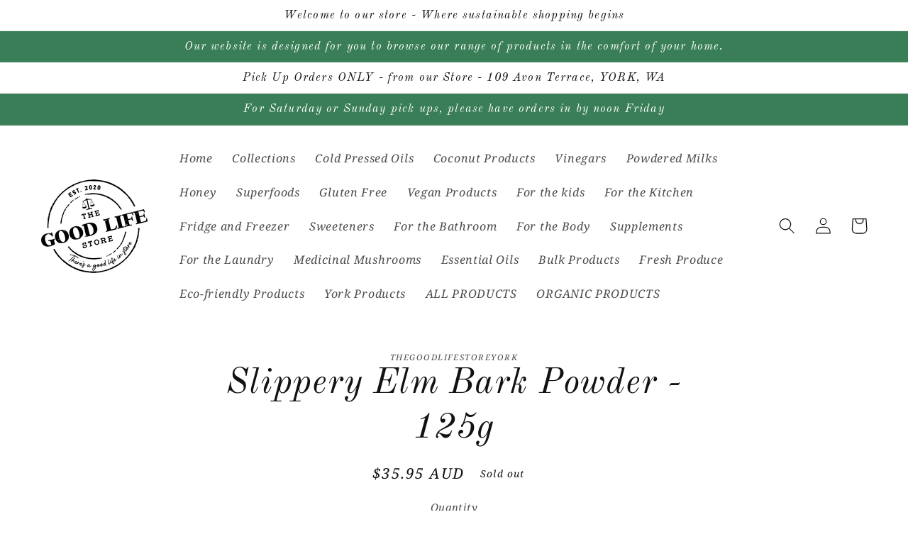

--- FILE ---
content_type: text/html; charset=utf-8
request_url: https://thegoodlifestoreyork.com/products/slippery-elm-bark-powder-125g
body_size: 19308
content:
<!doctype html>
<html class="no-js" lang="en">
  <head>
    <meta charset="utf-8">
    <meta http-equiv="X-UA-Compatible" content="IE=edge">
    <meta name="viewport" content="width=device-width,initial-scale=1">
    <meta name="theme-color" content="">
    <link rel="canonical" href="https://thegoodlifestoreyork.com/products/slippery-elm-bark-powder-125g">
    <link rel="preconnect" href="https://cdn.shopify.com" crossorigin><link rel="preconnect" href="https://fonts.shopifycdn.com" crossorigin><title>
      Slippery Elm Bark Powder - 125g
 &ndash; Thegoodlifestoreyork</title>

    
      <meta name="description" content="Slippery elm can be used to soothe a number of symptoms. Slippery elm bark is a demulcent. This means that it is capable of soothing the lining of the stomach and intestines and reducing irritation. Demulcents are sometimes referred to as mucoprotective agents. Recent studies have shown that slippery elm bark can help ">
    

    

<meta property="og:site_name" content="Thegoodlifestoreyork">
<meta property="og:url" content="https://thegoodlifestoreyork.com/products/slippery-elm-bark-powder-125g">
<meta property="og:title" content="Slippery Elm Bark Powder - 125g">
<meta property="og:type" content="product">
<meta property="og:description" content="Slippery elm can be used to soothe a number of symptoms. Slippery elm bark is a demulcent. This means that it is capable of soothing the lining of the stomach and intestines and reducing irritation. Demulcents are sometimes referred to as mucoprotective agents. Recent studies have shown that slippery elm bark can help "><meta property="og:price:amount" content="35.95">
  <meta property="og:price:currency" content="AUD"><meta name="twitter:card" content="summary_large_image">
<meta name="twitter:title" content="Slippery Elm Bark Powder - 125g">
<meta name="twitter:description" content="Slippery elm can be used to soothe a number of symptoms. Slippery elm bark is a demulcent. This means that it is capable of soothing the lining of the stomach and intestines and reducing irritation. Demulcents are sometimes referred to as mucoprotective agents. Recent studies have shown that slippery elm bark can help ">


    <script src="//thegoodlifestoreyork.com/cdn/shop/t/1/assets/global.js?v=138967679220690932761643981437" defer="defer"></script>
    <script>window.performance && window.performance.mark && window.performance.mark('shopify.content_for_header.start');</script><meta id="shopify-digital-wallet" name="shopify-digital-wallet" content="/62597071085/digital_wallets/dialog">
<link rel="alternate" type="application/json+oembed" href="https://thegoodlifestoreyork.com/products/slippery-elm-bark-powder-125g.oembed">
<script async="async" src="/checkouts/internal/preloads.js?locale=en-AU"></script>
<script id="shopify-features" type="application/json">{"accessToken":"d7ecb31eacb72e001d76b54066818e83","betas":["rich-media-storefront-analytics"],"domain":"thegoodlifestoreyork.com","predictiveSearch":true,"shopId":62597071085,"locale":"en"}</script>
<script>var Shopify = Shopify || {};
Shopify.shop = "thegoodlifestoreyork.myshopify.com";
Shopify.locale = "en";
Shopify.currency = {"active":"AUD","rate":"1.0"};
Shopify.country = "AU";
Shopify.theme = {"name":"Dawn","id":130603647213,"schema_name":"Dawn","schema_version":"3.0.0","theme_store_id":887,"role":"main"};
Shopify.theme.handle = "null";
Shopify.theme.style = {"id":null,"handle":null};
Shopify.cdnHost = "thegoodlifestoreyork.com/cdn";
Shopify.routes = Shopify.routes || {};
Shopify.routes.root = "/";</script>
<script type="module">!function(o){(o.Shopify=o.Shopify||{}).modules=!0}(window);</script>
<script>!function(o){function n(){var o=[];function n(){o.push(Array.prototype.slice.apply(arguments))}return n.q=o,n}var t=o.Shopify=o.Shopify||{};t.loadFeatures=n(),t.autoloadFeatures=n()}(window);</script>
<script id="shop-js-analytics" type="application/json">{"pageType":"product"}</script>
<script defer="defer" async type="module" src="//thegoodlifestoreyork.com/cdn/shopifycloud/shop-js/modules/v2/client.init-shop-cart-sync_BT-GjEfc.en.esm.js"></script>
<script defer="defer" async type="module" src="//thegoodlifestoreyork.com/cdn/shopifycloud/shop-js/modules/v2/chunk.common_D58fp_Oc.esm.js"></script>
<script defer="defer" async type="module" src="//thegoodlifestoreyork.com/cdn/shopifycloud/shop-js/modules/v2/chunk.modal_xMitdFEc.esm.js"></script>
<script type="module">
  await import("//thegoodlifestoreyork.com/cdn/shopifycloud/shop-js/modules/v2/client.init-shop-cart-sync_BT-GjEfc.en.esm.js");
await import("//thegoodlifestoreyork.com/cdn/shopifycloud/shop-js/modules/v2/chunk.common_D58fp_Oc.esm.js");
await import("//thegoodlifestoreyork.com/cdn/shopifycloud/shop-js/modules/v2/chunk.modal_xMitdFEc.esm.js");

  window.Shopify.SignInWithShop?.initShopCartSync?.({"fedCMEnabled":true,"windoidEnabled":true});

</script>
<script id="__st">var __st={"a":62597071085,"offset":28800,"reqid":"3011a402-d344-44dd-a0e2-0cf64e1c9eb4-1769175063","pageurl":"thegoodlifestoreyork.com\/products\/slippery-elm-bark-powder-125g","u":"108b704f4601","p":"product","rtyp":"product","rid":7575897178349};</script>
<script>window.ShopifyPaypalV4VisibilityTracking = true;</script>
<script id="captcha-bootstrap">!function(){'use strict';const t='contact',e='account',n='new_comment',o=[[t,t],['blogs',n],['comments',n],[t,'customer']],c=[[e,'customer_login'],[e,'guest_login'],[e,'recover_customer_password'],[e,'create_customer']],r=t=>t.map((([t,e])=>`form[action*='/${t}']:not([data-nocaptcha='true']) input[name='form_type'][value='${e}']`)).join(','),a=t=>()=>t?[...document.querySelectorAll(t)].map((t=>t.form)):[];function s(){const t=[...o],e=r(t);return a(e)}const i='password',u='form_key',d=['recaptcha-v3-token','g-recaptcha-response','h-captcha-response',i],f=()=>{try{return window.sessionStorage}catch{return}},m='__shopify_v',_=t=>t.elements[u];function p(t,e,n=!1){try{const o=window.sessionStorage,c=JSON.parse(o.getItem(e)),{data:r}=function(t){const{data:e,action:n}=t;return t[m]||n?{data:e,action:n}:{data:t,action:n}}(c);for(const[e,n]of Object.entries(r))t.elements[e]&&(t.elements[e].value=n);n&&o.removeItem(e)}catch(o){console.error('form repopulation failed',{error:o})}}const l='form_type',E='cptcha';function T(t){t.dataset[E]=!0}const w=window,h=w.document,L='Shopify',v='ce_forms',y='captcha';let A=!1;((t,e)=>{const n=(g='f06e6c50-85a8-45c8-87d0-21a2b65856fe',I='https://cdn.shopify.com/shopifycloud/storefront-forms-hcaptcha/ce_storefront_forms_captcha_hcaptcha.v1.5.2.iife.js',D={infoText:'Protected by hCaptcha',privacyText:'Privacy',termsText:'Terms'},(t,e,n)=>{const o=w[L][v],c=o.bindForm;if(c)return c(t,g,e,D).then(n);var r;o.q.push([[t,g,e,D],n]),r=I,A||(h.body.append(Object.assign(h.createElement('script'),{id:'captcha-provider',async:!0,src:r})),A=!0)});var g,I,D;w[L]=w[L]||{},w[L][v]=w[L][v]||{},w[L][v].q=[],w[L][y]=w[L][y]||{},w[L][y].protect=function(t,e){n(t,void 0,e),T(t)},Object.freeze(w[L][y]),function(t,e,n,w,h,L){const[v,y,A,g]=function(t,e,n){const i=e?o:[],u=t?c:[],d=[...i,...u],f=r(d),m=r(i),_=r(d.filter((([t,e])=>n.includes(e))));return[a(f),a(m),a(_),s()]}(w,h,L),I=t=>{const e=t.target;return e instanceof HTMLFormElement?e:e&&e.form},D=t=>v().includes(t);t.addEventListener('submit',(t=>{const e=I(t);if(!e)return;const n=D(e)&&!e.dataset.hcaptchaBound&&!e.dataset.recaptchaBound,o=_(e),c=g().includes(e)&&(!o||!o.value);(n||c)&&t.preventDefault(),c&&!n&&(function(t){try{if(!f())return;!function(t){const e=f();if(!e)return;const n=_(t);if(!n)return;const o=n.value;o&&e.removeItem(o)}(t);const e=Array.from(Array(32),(()=>Math.random().toString(36)[2])).join('');!function(t,e){_(t)||t.append(Object.assign(document.createElement('input'),{type:'hidden',name:u})),t.elements[u].value=e}(t,e),function(t,e){const n=f();if(!n)return;const o=[...t.querySelectorAll(`input[type='${i}']`)].map((({name:t})=>t)),c=[...d,...o],r={};for(const[a,s]of new FormData(t).entries())c.includes(a)||(r[a]=s);n.setItem(e,JSON.stringify({[m]:1,action:t.action,data:r}))}(t,e)}catch(e){console.error('failed to persist form',e)}}(e),e.submit())}));const S=(t,e)=>{t&&!t.dataset[E]&&(n(t,e.some((e=>e===t))),T(t))};for(const o of['focusin','change'])t.addEventListener(o,(t=>{const e=I(t);D(e)&&S(e,y())}));const B=e.get('form_key'),M=e.get(l),P=B&&M;t.addEventListener('DOMContentLoaded',(()=>{const t=y();if(P)for(const e of t)e.elements[l].value===M&&p(e,B);[...new Set([...A(),...v().filter((t=>'true'===t.dataset.shopifyCaptcha))])].forEach((e=>S(e,t)))}))}(h,new URLSearchParams(w.location.search),n,t,e,['guest_login'])})(!0,!0)}();</script>
<script integrity="sha256-4kQ18oKyAcykRKYeNunJcIwy7WH5gtpwJnB7kiuLZ1E=" data-source-attribution="shopify.loadfeatures" defer="defer" src="//thegoodlifestoreyork.com/cdn/shopifycloud/storefront/assets/storefront/load_feature-a0a9edcb.js" crossorigin="anonymous"></script>
<script data-source-attribution="shopify.dynamic_checkout.dynamic.init">var Shopify=Shopify||{};Shopify.PaymentButton=Shopify.PaymentButton||{isStorefrontPortableWallets:!0,init:function(){window.Shopify.PaymentButton.init=function(){};var t=document.createElement("script");t.src="https://thegoodlifestoreyork.com/cdn/shopifycloud/portable-wallets/latest/portable-wallets.en.js",t.type="module",document.head.appendChild(t)}};
</script>
<script data-source-attribution="shopify.dynamic_checkout.buyer_consent">
  function portableWalletsHideBuyerConsent(e){var t=document.getElementById("shopify-buyer-consent"),n=document.getElementById("shopify-subscription-policy-button");t&&n&&(t.classList.add("hidden"),t.setAttribute("aria-hidden","true"),n.removeEventListener("click",e))}function portableWalletsShowBuyerConsent(e){var t=document.getElementById("shopify-buyer-consent"),n=document.getElementById("shopify-subscription-policy-button");t&&n&&(t.classList.remove("hidden"),t.removeAttribute("aria-hidden"),n.addEventListener("click",e))}window.Shopify?.PaymentButton&&(window.Shopify.PaymentButton.hideBuyerConsent=portableWalletsHideBuyerConsent,window.Shopify.PaymentButton.showBuyerConsent=portableWalletsShowBuyerConsent);
</script>
<script>
  function portableWalletsCleanup(e){e&&e.src&&console.error("Failed to load portable wallets script "+e.src);var t=document.querySelectorAll("shopify-accelerated-checkout .shopify-payment-button__skeleton, shopify-accelerated-checkout-cart .wallet-cart-button__skeleton"),e=document.getElementById("shopify-buyer-consent");for(let e=0;e<t.length;e++)t[e].remove();e&&e.remove()}function portableWalletsNotLoadedAsModule(e){e instanceof ErrorEvent&&"string"==typeof e.message&&e.message.includes("import.meta")&&"string"==typeof e.filename&&e.filename.includes("portable-wallets")&&(window.removeEventListener("error",portableWalletsNotLoadedAsModule),window.Shopify.PaymentButton.failedToLoad=e,"loading"===document.readyState?document.addEventListener("DOMContentLoaded",window.Shopify.PaymentButton.init):window.Shopify.PaymentButton.init())}window.addEventListener("error",portableWalletsNotLoadedAsModule);
</script>

<script type="module" src="https://thegoodlifestoreyork.com/cdn/shopifycloud/portable-wallets/latest/portable-wallets.en.js" onError="portableWalletsCleanup(this)" crossorigin="anonymous"></script>
<script nomodule>
  document.addEventListener("DOMContentLoaded", portableWalletsCleanup);
</script>

<link id="shopify-accelerated-checkout-styles" rel="stylesheet" media="screen" href="https://thegoodlifestoreyork.com/cdn/shopifycloud/portable-wallets/latest/accelerated-checkout-backwards-compat.css" crossorigin="anonymous">
<style id="shopify-accelerated-checkout-cart">
        #shopify-buyer-consent {
  margin-top: 1em;
  display: inline-block;
  width: 100%;
}

#shopify-buyer-consent.hidden {
  display: none;
}

#shopify-subscription-policy-button {
  background: none;
  border: none;
  padding: 0;
  text-decoration: underline;
  font-size: inherit;
  cursor: pointer;
}

#shopify-subscription-policy-button::before {
  box-shadow: none;
}

      </style>
<script id="sections-script" data-sections="main-product,product-recommendations,header,footer" defer="defer" src="//thegoodlifestoreyork.com/cdn/shop/t/1/compiled_assets/scripts.js?v=37"></script>
<script>window.performance && window.performance.mark && window.performance.mark('shopify.content_for_header.end');</script>


    <style data-shopify>
      @font-face {
  font-family: "Noto Serif";
  font-weight: 400;
  font-style: italic;
  font-display: swap;
  src: url("//thegoodlifestoreyork.com/cdn/fonts/noto_serif/notoserif_i4.4a1e90a65903dad5ee34a251027ef579c72001cc.woff2") format("woff2"),
       url("//thegoodlifestoreyork.com/cdn/fonts/noto_serif/notoserif_i4.864f808316dae3be9b9b07f7f73c1d3fbc5f3858.woff") format("woff");
}

      @font-face {
  font-family: "Noto Serif";
  font-weight: 700;
  font-style: italic;
  font-display: swap;
  src: url("//thegoodlifestoreyork.com/cdn/fonts/noto_serif/notoserif_i7.cdc3cc31b9724e5bf1d81e426d52ec2091b208e5.woff2") format("woff2"),
       url("//thegoodlifestoreyork.com/cdn/fonts/noto_serif/notoserif_i7.98b54ea1ac46563d0708fd392057a21d8a45a373.woff") format("woff");
}

      @font-face {
  font-family: "Noto Serif";
  font-weight: 400;
  font-style: italic;
  font-display: swap;
  src: url("//thegoodlifestoreyork.com/cdn/fonts/noto_serif/notoserif_i4.4a1e90a65903dad5ee34a251027ef579c72001cc.woff2") format("woff2"),
       url("//thegoodlifestoreyork.com/cdn/fonts/noto_serif/notoserif_i4.864f808316dae3be9b9b07f7f73c1d3fbc5f3858.woff") format("woff");
}

      @font-face {
  font-family: "Noto Serif";
  font-weight: 700;
  font-style: italic;
  font-display: swap;
  src: url("//thegoodlifestoreyork.com/cdn/fonts/noto_serif/notoserif_i7.cdc3cc31b9724e5bf1d81e426d52ec2091b208e5.woff2") format("woff2"),
       url("//thegoodlifestoreyork.com/cdn/fonts/noto_serif/notoserif_i7.98b54ea1ac46563d0708fd392057a21d8a45a373.woff") format("woff");
}

      @font-face {
  font-family: "Old Standard TT";
  font-weight: 400;
  font-style: italic;
  font-display: swap;
  src: url("//thegoodlifestoreyork.com/cdn/fonts/old_standard_tt/oldstandardtt_i4.c326a2c6583df4bb9d1c9be314229326a4b30c2b.woff2") format("woff2"),
       url("//thegoodlifestoreyork.com/cdn/fonts/old_standard_tt/oldstandardtt_i4.12a8ce16b11fdac6fa2211a3a059f587a73956fd.woff") format("woff");
}


      :root {
        --font-body-family: "Noto Serif", serif;
        --font-body-style: italic;
        --font-body-weight: 400;

        --font-heading-family: "Old Standard TT", serif;
        --font-heading-style: italic;
        --font-heading-weight: 400;

        --font-body-scale: 1.15;
        --font-heading-scale: 1.0869565217391304;

        --color-base-text: 18, 18, 18;
        --color-shadow: 18, 18, 18;
        --color-base-background-1: 255, 255, 255;
        --color-base-background-2: 255, 255, 255;
        --color-base-solid-button-labels: 255, 255, 255;
        --color-base-outline-button-labels: 18, 18, 18;
        --color-base-accent-1: 57, 126, 86;
        --color-base-accent-2: 57, 126, 86;
        --payment-terms-background-color: #FFFFFF;

        --gradient-base-background-1: #FFFFFF;
        --gradient-base-background-2: #fff;
        --gradient-base-accent-1: #397e56;
        --gradient-base-accent-2: #397e56;

        --media-padding: px;
        --media-border-opacity: 0.05;
        --media-border-width: 1px;
        --media-radius: 0px;
        --media-shadow-opacity: 0.0;
        --media-shadow-horizontal-offset: 0px;
        --media-shadow-vertical-offset: 0px;
        --media-shadow-blur-radius: 0px;

        --page-width: 130rem;
        --page-width-margin: 0rem;

        --card-image-padding: 0.0rem;
        --card-corner-radius: 0.0rem;
        --card-text-alignment: left;
        --card-border-width: 0.0rem;
        --card-border-opacity: 0.0;
        --card-shadow-opacity: 0.1;
        --card-shadow-horizontal-offset: 0.0rem;
        --card-shadow-vertical-offset: 0.0rem;
        --card-shadow-blur-radius: 0.0rem;

        --badge-corner-radius: 4.0rem;

        --popup-border-width: 1px;
        --popup-border-opacity: 0.1;
        --popup-corner-radius: 0px;
        --popup-shadow-opacity: 0.0;
        --popup-shadow-horizontal-offset: 0px;
        --popup-shadow-vertical-offset: 0px;
        --popup-shadow-blur-radius: 0px;

        --drawer-border-width: 1px;
        --drawer-border-opacity: 0.1;
        --drawer-shadow-opacity: 0.0;
        --drawer-shadow-horizontal-offset: 0px;
        --drawer-shadow-vertical-offset: 0px;
        --drawer-shadow-blur-radius: 0px;

        --spacing-sections-desktop: 0px;
        --spacing-sections-mobile: 0px;

        --grid-desktop-vertical-spacing: 8px;
        --grid-desktop-horizontal-spacing: 8px;
        --grid-mobile-vertical-spacing: 4px;
        --grid-mobile-horizontal-spacing: 4px;

        --text-boxes-border-opacity: 0.0;
        --text-boxes-border-width: 0px;
        --text-boxes-radius: 0px;
        --text-boxes-shadow-opacity: 0.0;
        --text-boxes-shadow-horizontal-offset: 0px;
        --text-boxes-shadow-vertical-offset: 0px;
        --text-boxes-shadow-blur-radius: 0px;

        --buttons-radius: 0px;
        --buttons-radius-outset: 0px;
        --buttons-border-width: 1px;
        --buttons-border-opacity: 1.0;
        --buttons-shadow-opacity: 0.0;
        --buttons-shadow-horizontal-offset: 0px;
        --buttons-shadow-vertical-offset: 0px;
        --buttons-shadow-blur-radius: 0px;
        --buttons-border-offset: 0px;

        --inputs-radius: 0px;
        --inputs-border-width: 1px;
        --inputs-border-opacity: 0.55;
        --inputs-shadow-opacity: 0.0;
        --inputs-shadow-horizontal-offset: 0px;
        --inputs-margin-offset: 0px;
        --inputs-shadow-vertical-offset: 0px;
        --inputs-shadow-blur-radius: 0px;
        --inputs-radius-outset: 0px;

        --variant-pills-radius: 40px;
        --variant-pills-border-width: 1px;
        --variant-pills-border-opacity: 0.55;
        --variant-pills-shadow-opacity: 0.0;
        --variant-pills-shadow-horizontal-offset: 0px;
        --variant-pills-shadow-vertical-offset: 0px;
        --variant-pills-shadow-blur-radius: 0px;
      }

      *,
      *::before,
      *::after {
        box-sizing: inherit;
      }

      html {
        box-sizing: border-box;
        font-size: calc(var(--font-body-scale) * 62.5%);
        height: 100%;
      }

      body {
        display: grid;
        grid-template-rows: auto auto 1fr auto;
        grid-template-columns: 100%;
        min-height: 100%;
        margin: 0;
        font-size: 1.5rem;
        letter-spacing: 0.06rem;
        line-height: calc(1 + 0.8 / var(--font-body-scale));
        font-family: var(--font-body-family);
        font-style: var(--font-body-style);
        font-weight: var(--font-body-weight);
      }

      @media screen and (min-width: 750px) {
        body {
          font-size: 1.6rem;
        }
      }
    </style>

    <link href="//thegoodlifestoreyork.com/cdn/shop/t/1/assets/base.css?v=39440664952427654091643981454" rel="stylesheet" type="text/css" media="all" />
<link rel="preload" as="font" href="//thegoodlifestoreyork.com/cdn/fonts/noto_serif/notoserif_i4.4a1e90a65903dad5ee34a251027ef579c72001cc.woff2" type="font/woff2" crossorigin><link rel="preload" as="font" href="//thegoodlifestoreyork.com/cdn/fonts/old_standard_tt/oldstandardtt_i4.c326a2c6583df4bb9d1c9be314229326a4b30c2b.woff2" type="font/woff2" crossorigin><link rel="stylesheet" href="//thegoodlifestoreyork.com/cdn/shop/t/1/assets/component-predictive-search.css?v=165644661289088488651643981433" media="print" onload="this.media='all'"><script>document.documentElement.className = document.documentElement.className.replace('no-js', 'js');
    if (Shopify.designMode) {
      document.documentElement.classList.add('shopify-design-mode');
    }
    </script>
  <link href="https://monorail-edge.shopifysvc.com" rel="dns-prefetch">
<script>(function(){if ("sendBeacon" in navigator && "performance" in window) {try {var session_token_from_headers = performance.getEntriesByType('navigation')[0].serverTiming.find(x => x.name == '_s').description;} catch {var session_token_from_headers = undefined;}var session_cookie_matches = document.cookie.match(/_shopify_s=([^;]*)/);var session_token_from_cookie = session_cookie_matches && session_cookie_matches.length === 2 ? session_cookie_matches[1] : "";var session_token = session_token_from_headers || session_token_from_cookie || "";function handle_abandonment_event(e) {var entries = performance.getEntries().filter(function(entry) {return /monorail-edge.shopifysvc.com/.test(entry.name);});if (!window.abandonment_tracked && entries.length === 0) {window.abandonment_tracked = true;var currentMs = Date.now();var navigation_start = performance.timing.navigationStart;var payload = {shop_id: 62597071085,url: window.location.href,navigation_start,duration: currentMs - navigation_start,session_token,page_type: "product"};window.navigator.sendBeacon("https://monorail-edge.shopifysvc.com/v1/produce", JSON.stringify({schema_id: "online_store_buyer_site_abandonment/1.1",payload: payload,metadata: {event_created_at_ms: currentMs,event_sent_at_ms: currentMs}}));}}window.addEventListener('pagehide', handle_abandonment_event);}}());</script>
<script id="web-pixels-manager-setup">(function e(e,d,r,n,o){if(void 0===o&&(o={}),!Boolean(null===(a=null===(i=window.Shopify)||void 0===i?void 0:i.analytics)||void 0===a?void 0:a.replayQueue)){var i,a;window.Shopify=window.Shopify||{};var t=window.Shopify;t.analytics=t.analytics||{};var s=t.analytics;s.replayQueue=[],s.publish=function(e,d,r){return s.replayQueue.push([e,d,r]),!0};try{self.performance.mark("wpm:start")}catch(e){}var l=function(){var e={modern:/Edge?\/(1{2}[4-9]|1[2-9]\d|[2-9]\d{2}|\d{4,})\.\d+(\.\d+|)|Firefox\/(1{2}[4-9]|1[2-9]\d|[2-9]\d{2}|\d{4,})\.\d+(\.\d+|)|Chrom(ium|e)\/(9{2}|\d{3,})\.\d+(\.\d+|)|(Maci|X1{2}).+ Version\/(15\.\d+|(1[6-9]|[2-9]\d|\d{3,})\.\d+)([,.]\d+|)( \(\w+\)|)( Mobile\/\w+|) Safari\/|Chrome.+OPR\/(9{2}|\d{3,})\.\d+\.\d+|(CPU[ +]OS|iPhone[ +]OS|CPU[ +]iPhone|CPU IPhone OS|CPU iPad OS)[ +]+(15[._]\d+|(1[6-9]|[2-9]\d|\d{3,})[._]\d+)([._]\d+|)|Android:?[ /-](13[3-9]|1[4-9]\d|[2-9]\d{2}|\d{4,})(\.\d+|)(\.\d+|)|Android.+Firefox\/(13[5-9]|1[4-9]\d|[2-9]\d{2}|\d{4,})\.\d+(\.\d+|)|Android.+Chrom(ium|e)\/(13[3-9]|1[4-9]\d|[2-9]\d{2}|\d{4,})\.\d+(\.\d+|)|SamsungBrowser\/([2-9]\d|\d{3,})\.\d+/,legacy:/Edge?\/(1[6-9]|[2-9]\d|\d{3,})\.\d+(\.\d+|)|Firefox\/(5[4-9]|[6-9]\d|\d{3,})\.\d+(\.\d+|)|Chrom(ium|e)\/(5[1-9]|[6-9]\d|\d{3,})\.\d+(\.\d+|)([\d.]+$|.*Safari\/(?![\d.]+ Edge\/[\d.]+$))|(Maci|X1{2}).+ Version\/(10\.\d+|(1[1-9]|[2-9]\d|\d{3,})\.\d+)([,.]\d+|)( \(\w+\)|)( Mobile\/\w+|) Safari\/|Chrome.+OPR\/(3[89]|[4-9]\d|\d{3,})\.\d+\.\d+|(CPU[ +]OS|iPhone[ +]OS|CPU[ +]iPhone|CPU IPhone OS|CPU iPad OS)[ +]+(10[._]\d+|(1[1-9]|[2-9]\d|\d{3,})[._]\d+)([._]\d+|)|Android:?[ /-](13[3-9]|1[4-9]\d|[2-9]\d{2}|\d{4,})(\.\d+|)(\.\d+|)|Mobile Safari.+OPR\/([89]\d|\d{3,})\.\d+\.\d+|Android.+Firefox\/(13[5-9]|1[4-9]\d|[2-9]\d{2}|\d{4,})\.\d+(\.\d+|)|Android.+Chrom(ium|e)\/(13[3-9]|1[4-9]\d|[2-9]\d{2}|\d{4,})\.\d+(\.\d+|)|Android.+(UC? ?Browser|UCWEB|U3)[ /]?(15\.([5-9]|\d{2,})|(1[6-9]|[2-9]\d|\d{3,})\.\d+)\.\d+|SamsungBrowser\/(5\.\d+|([6-9]|\d{2,})\.\d+)|Android.+MQ{2}Browser\/(14(\.(9|\d{2,})|)|(1[5-9]|[2-9]\d|\d{3,})(\.\d+|))(\.\d+|)|K[Aa][Ii]OS\/(3\.\d+|([4-9]|\d{2,})\.\d+)(\.\d+|)/},d=e.modern,r=e.legacy,n=navigator.userAgent;return n.match(d)?"modern":n.match(r)?"legacy":"unknown"}(),u="modern"===l?"modern":"legacy",c=(null!=n?n:{modern:"",legacy:""})[u],f=function(e){return[e.baseUrl,"/wpm","/b",e.hashVersion,"modern"===e.buildTarget?"m":"l",".js"].join("")}({baseUrl:d,hashVersion:r,buildTarget:u}),m=function(e){var d=e.version,r=e.bundleTarget,n=e.surface,o=e.pageUrl,i=e.monorailEndpoint;return{emit:function(e){var a=e.status,t=e.errorMsg,s=(new Date).getTime(),l=JSON.stringify({metadata:{event_sent_at_ms:s},events:[{schema_id:"web_pixels_manager_load/3.1",payload:{version:d,bundle_target:r,page_url:o,status:a,surface:n,error_msg:t},metadata:{event_created_at_ms:s}}]});if(!i)return console&&console.warn&&console.warn("[Web Pixels Manager] No Monorail endpoint provided, skipping logging."),!1;try{return self.navigator.sendBeacon.bind(self.navigator)(i,l)}catch(e){}var u=new XMLHttpRequest;try{return u.open("POST",i,!0),u.setRequestHeader("Content-Type","text/plain"),u.send(l),!0}catch(e){return console&&console.warn&&console.warn("[Web Pixels Manager] Got an unhandled error while logging to Monorail."),!1}}}}({version:r,bundleTarget:l,surface:e.surface,pageUrl:self.location.href,monorailEndpoint:e.monorailEndpoint});try{o.browserTarget=l,function(e){var d=e.src,r=e.async,n=void 0===r||r,o=e.onload,i=e.onerror,a=e.sri,t=e.scriptDataAttributes,s=void 0===t?{}:t,l=document.createElement("script"),u=document.querySelector("head"),c=document.querySelector("body");if(l.async=n,l.src=d,a&&(l.integrity=a,l.crossOrigin="anonymous"),s)for(var f in s)if(Object.prototype.hasOwnProperty.call(s,f))try{l.dataset[f]=s[f]}catch(e){}if(o&&l.addEventListener("load",o),i&&l.addEventListener("error",i),u)u.appendChild(l);else{if(!c)throw new Error("Did not find a head or body element to append the script");c.appendChild(l)}}({src:f,async:!0,onload:function(){if(!function(){var e,d;return Boolean(null===(d=null===(e=window.Shopify)||void 0===e?void 0:e.analytics)||void 0===d?void 0:d.initialized)}()){var d=window.webPixelsManager.init(e)||void 0;if(d){var r=window.Shopify.analytics;r.replayQueue.forEach((function(e){var r=e[0],n=e[1],o=e[2];d.publishCustomEvent(r,n,o)})),r.replayQueue=[],r.publish=d.publishCustomEvent,r.visitor=d.visitor,r.initialized=!0}}},onerror:function(){return m.emit({status:"failed",errorMsg:"".concat(f," has failed to load")})},sri:function(e){var d=/^sha384-[A-Za-z0-9+/=]+$/;return"string"==typeof e&&d.test(e)}(c)?c:"",scriptDataAttributes:o}),m.emit({status:"loading"})}catch(e){m.emit({status:"failed",errorMsg:(null==e?void 0:e.message)||"Unknown error"})}}})({shopId: 62597071085,storefrontBaseUrl: "https://thegoodlifestoreyork.com",extensionsBaseUrl: "https://extensions.shopifycdn.com/cdn/shopifycloud/web-pixels-manager",monorailEndpoint: "https://monorail-edge.shopifysvc.com/unstable/produce_batch",surface: "storefront-renderer",enabledBetaFlags: ["2dca8a86"],webPixelsConfigList: [{"id":"shopify-app-pixel","configuration":"{}","eventPayloadVersion":"v1","runtimeContext":"STRICT","scriptVersion":"0450","apiClientId":"shopify-pixel","type":"APP","privacyPurposes":["ANALYTICS","MARKETING"]},{"id":"shopify-custom-pixel","eventPayloadVersion":"v1","runtimeContext":"LAX","scriptVersion":"0450","apiClientId":"shopify-pixel","type":"CUSTOM","privacyPurposes":["ANALYTICS","MARKETING"]}],isMerchantRequest: false,initData: {"shop":{"name":"Thegoodlifestoreyork","paymentSettings":{"currencyCode":"AUD"},"myshopifyDomain":"thegoodlifestoreyork.myshopify.com","countryCode":"AU","storefrontUrl":"https:\/\/thegoodlifestoreyork.com"},"customer":null,"cart":null,"checkout":null,"productVariants":[{"price":{"amount":35.95,"currencyCode":"AUD"},"product":{"title":"Slippery Elm Bark Powder - 125g","vendor":"Thegoodlifestoreyork","id":"7575897178349","untranslatedTitle":"Slippery Elm Bark Powder - 125g","url":"\/products\/slippery-elm-bark-powder-125g","type":""},"id":"42413786071277","image":null,"sku":"","title":"Default Title","untranslatedTitle":"Default Title"}],"purchasingCompany":null},},"https://thegoodlifestoreyork.com/cdn","fcfee988w5aeb613cpc8e4bc33m6693e112",{"modern":"","legacy":""},{"shopId":"62597071085","storefrontBaseUrl":"https:\/\/thegoodlifestoreyork.com","extensionBaseUrl":"https:\/\/extensions.shopifycdn.com\/cdn\/shopifycloud\/web-pixels-manager","surface":"storefront-renderer","enabledBetaFlags":"[\"2dca8a86\"]","isMerchantRequest":"false","hashVersion":"fcfee988w5aeb613cpc8e4bc33m6693e112","publish":"custom","events":"[[\"page_viewed\",{}],[\"product_viewed\",{\"productVariant\":{\"price\":{\"amount\":35.95,\"currencyCode\":\"AUD\"},\"product\":{\"title\":\"Slippery Elm Bark Powder - 125g\",\"vendor\":\"Thegoodlifestoreyork\",\"id\":\"7575897178349\",\"untranslatedTitle\":\"Slippery Elm Bark Powder - 125g\",\"url\":\"\/products\/slippery-elm-bark-powder-125g\",\"type\":\"\"},\"id\":\"42413786071277\",\"image\":null,\"sku\":\"\",\"title\":\"Default Title\",\"untranslatedTitle\":\"Default Title\"}}]]"});</script><script>
  window.ShopifyAnalytics = window.ShopifyAnalytics || {};
  window.ShopifyAnalytics.meta = window.ShopifyAnalytics.meta || {};
  window.ShopifyAnalytics.meta.currency = 'AUD';
  var meta = {"product":{"id":7575897178349,"gid":"gid:\/\/shopify\/Product\/7575897178349","vendor":"Thegoodlifestoreyork","type":"","handle":"slippery-elm-bark-powder-125g","variants":[{"id":42413786071277,"price":3595,"name":"Slippery Elm Bark Powder - 125g","public_title":null,"sku":""}],"remote":false},"page":{"pageType":"product","resourceType":"product","resourceId":7575897178349,"requestId":"3011a402-d344-44dd-a0e2-0cf64e1c9eb4-1769175063"}};
  for (var attr in meta) {
    window.ShopifyAnalytics.meta[attr] = meta[attr];
  }
</script>
<script class="analytics">
  (function () {
    var customDocumentWrite = function(content) {
      var jquery = null;

      if (window.jQuery) {
        jquery = window.jQuery;
      } else if (window.Checkout && window.Checkout.$) {
        jquery = window.Checkout.$;
      }

      if (jquery) {
        jquery('body').append(content);
      }
    };

    var hasLoggedConversion = function(token) {
      if (token) {
        return document.cookie.indexOf('loggedConversion=' + token) !== -1;
      }
      return false;
    }

    var setCookieIfConversion = function(token) {
      if (token) {
        var twoMonthsFromNow = new Date(Date.now());
        twoMonthsFromNow.setMonth(twoMonthsFromNow.getMonth() + 2);

        document.cookie = 'loggedConversion=' + token + '; expires=' + twoMonthsFromNow;
      }
    }

    var trekkie = window.ShopifyAnalytics.lib = window.trekkie = window.trekkie || [];
    if (trekkie.integrations) {
      return;
    }
    trekkie.methods = [
      'identify',
      'page',
      'ready',
      'track',
      'trackForm',
      'trackLink'
    ];
    trekkie.factory = function(method) {
      return function() {
        var args = Array.prototype.slice.call(arguments);
        args.unshift(method);
        trekkie.push(args);
        return trekkie;
      };
    };
    for (var i = 0; i < trekkie.methods.length; i++) {
      var key = trekkie.methods[i];
      trekkie[key] = trekkie.factory(key);
    }
    trekkie.load = function(config) {
      trekkie.config = config || {};
      trekkie.config.initialDocumentCookie = document.cookie;
      var first = document.getElementsByTagName('script')[0];
      var script = document.createElement('script');
      script.type = 'text/javascript';
      script.onerror = function(e) {
        var scriptFallback = document.createElement('script');
        scriptFallback.type = 'text/javascript';
        scriptFallback.onerror = function(error) {
                var Monorail = {
      produce: function produce(monorailDomain, schemaId, payload) {
        var currentMs = new Date().getTime();
        var event = {
          schema_id: schemaId,
          payload: payload,
          metadata: {
            event_created_at_ms: currentMs,
            event_sent_at_ms: currentMs
          }
        };
        return Monorail.sendRequest("https://" + monorailDomain + "/v1/produce", JSON.stringify(event));
      },
      sendRequest: function sendRequest(endpointUrl, payload) {
        // Try the sendBeacon API
        if (window && window.navigator && typeof window.navigator.sendBeacon === 'function' && typeof window.Blob === 'function' && !Monorail.isIos12()) {
          var blobData = new window.Blob([payload], {
            type: 'text/plain'
          });

          if (window.navigator.sendBeacon(endpointUrl, blobData)) {
            return true;
          } // sendBeacon was not successful

        } // XHR beacon

        var xhr = new XMLHttpRequest();

        try {
          xhr.open('POST', endpointUrl);
          xhr.setRequestHeader('Content-Type', 'text/plain');
          xhr.send(payload);
        } catch (e) {
          console.log(e);
        }

        return false;
      },
      isIos12: function isIos12() {
        return window.navigator.userAgent.lastIndexOf('iPhone; CPU iPhone OS 12_') !== -1 || window.navigator.userAgent.lastIndexOf('iPad; CPU OS 12_') !== -1;
      }
    };
    Monorail.produce('monorail-edge.shopifysvc.com',
      'trekkie_storefront_load_errors/1.1',
      {shop_id: 62597071085,
      theme_id: 130603647213,
      app_name: "storefront",
      context_url: window.location.href,
      source_url: "//thegoodlifestoreyork.com/cdn/s/trekkie.storefront.8d95595f799fbf7e1d32231b9a28fd43b70c67d3.min.js"});

        };
        scriptFallback.async = true;
        scriptFallback.src = '//thegoodlifestoreyork.com/cdn/s/trekkie.storefront.8d95595f799fbf7e1d32231b9a28fd43b70c67d3.min.js';
        first.parentNode.insertBefore(scriptFallback, first);
      };
      script.async = true;
      script.src = '//thegoodlifestoreyork.com/cdn/s/trekkie.storefront.8d95595f799fbf7e1d32231b9a28fd43b70c67d3.min.js';
      first.parentNode.insertBefore(script, first);
    };
    trekkie.load(
      {"Trekkie":{"appName":"storefront","development":false,"defaultAttributes":{"shopId":62597071085,"isMerchantRequest":null,"themeId":130603647213,"themeCityHash":"15231869395805865782","contentLanguage":"en","currency":"AUD","eventMetadataId":"837456ec-4637-4aa4-ab88-e182ebce4992"},"isServerSideCookieWritingEnabled":true,"monorailRegion":"shop_domain","enabledBetaFlags":["65f19447"]},"Session Attribution":{},"S2S":{"facebookCapiEnabled":false,"source":"trekkie-storefront-renderer","apiClientId":580111}}
    );

    var loaded = false;
    trekkie.ready(function() {
      if (loaded) return;
      loaded = true;

      window.ShopifyAnalytics.lib = window.trekkie;

      var originalDocumentWrite = document.write;
      document.write = customDocumentWrite;
      try { window.ShopifyAnalytics.merchantGoogleAnalytics.call(this); } catch(error) {};
      document.write = originalDocumentWrite;

      window.ShopifyAnalytics.lib.page(null,{"pageType":"product","resourceType":"product","resourceId":7575897178349,"requestId":"3011a402-d344-44dd-a0e2-0cf64e1c9eb4-1769175063","shopifyEmitted":true});

      var match = window.location.pathname.match(/checkouts\/(.+)\/(thank_you|post_purchase)/)
      var token = match? match[1]: undefined;
      if (!hasLoggedConversion(token)) {
        setCookieIfConversion(token);
        window.ShopifyAnalytics.lib.track("Viewed Product",{"currency":"AUD","variantId":42413786071277,"productId":7575897178349,"productGid":"gid:\/\/shopify\/Product\/7575897178349","name":"Slippery Elm Bark Powder - 125g","price":"35.95","sku":"","brand":"Thegoodlifestoreyork","variant":null,"category":"","nonInteraction":true,"remote":false},undefined,undefined,{"shopifyEmitted":true});
      window.ShopifyAnalytics.lib.track("monorail:\/\/trekkie_storefront_viewed_product\/1.1",{"currency":"AUD","variantId":42413786071277,"productId":7575897178349,"productGid":"gid:\/\/shopify\/Product\/7575897178349","name":"Slippery Elm Bark Powder - 125g","price":"35.95","sku":"","brand":"Thegoodlifestoreyork","variant":null,"category":"","nonInteraction":true,"remote":false,"referer":"https:\/\/thegoodlifestoreyork.com\/products\/slippery-elm-bark-powder-125g"});
      }
    });


        var eventsListenerScript = document.createElement('script');
        eventsListenerScript.async = true;
        eventsListenerScript.src = "//thegoodlifestoreyork.com/cdn/shopifycloud/storefront/assets/shop_events_listener-3da45d37.js";
        document.getElementsByTagName('head')[0].appendChild(eventsListenerScript);

})();</script>
<script
  defer
  src="https://thegoodlifestoreyork.com/cdn/shopifycloud/perf-kit/shopify-perf-kit-3.0.4.min.js"
  data-application="storefront-renderer"
  data-shop-id="62597071085"
  data-render-region="gcp-us-central1"
  data-page-type="product"
  data-theme-instance-id="130603647213"
  data-theme-name="Dawn"
  data-theme-version="3.0.0"
  data-monorail-region="shop_domain"
  data-resource-timing-sampling-rate="10"
  data-shs="true"
  data-shs-beacon="true"
  data-shs-export-with-fetch="true"
  data-shs-logs-sample-rate="1"
  data-shs-beacon-endpoint="https://thegoodlifestoreyork.com/api/collect"
></script>
</head>

  <body class="gradient">
    <a class="skip-to-content-link button visually-hidden" href="#MainContent">
      Skip to content
    </a>

    <div id="shopify-section-announcement-bar" class="shopify-section"><div class="announcement-bar color-background-1 gradient" role="region" aria-label="Announcement" ><p class="announcement-bar__message h5">
                Welcome to our store - Where sustainable shopping begins
</p></div><div class="announcement-bar color-accent-1 gradient" role="region" aria-label="Announcement" ><p class="announcement-bar__message h5">
                Our website is designed for you to browse our range of  products in the comfort of your home.
</p></div><div class="announcement-bar color-background-1 gradient" role="region" aria-label="Announcement" ><p class="announcement-bar__message h5">
                Pick Up Orders ONLY  - from our Store - 109 Avon Terrace, YORK, WA
</p></div><div class="announcement-bar color-accent-1 gradient" role="region" aria-label="Announcement" ><p class="announcement-bar__message h5">
                For Saturday or Sunday pick ups, please have orders in by noon Friday
</p></div>
</div>
    <div id="shopify-section-header" class="shopify-section section-header"><link rel="stylesheet" href="//thegoodlifestoreyork.com/cdn/shop/t/1/assets/component-list-menu.css?v=129267058877082496571643981441" media="print" onload="this.media='all'">
<link rel="stylesheet" href="//thegoodlifestoreyork.com/cdn/shop/t/1/assets/component-search.css?v=96455689198851321781643981426" media="print" onload="this.media='all'">
<link rel="stylesheet" href="//thegoodlifestoreyork.com/cdn/shop/t/1/assets/component-menu-drawer.css?v=126731818748055994231643981430" media="print" onload="this.media='all'">
<link rel="stylesheet" href="//thegoodlifestoreyork.com/cdn/shop/t/1/assets/component-cart-notification.css?v=107019900565326663291643981424" media="print" onload="this.media='all'">
<link rel="stylesheet" href="//thegoodlifestoreyork.com/cdn/shop/t/1/assets/component-cart-items.css?v=45858802644496945541643981454" media="print" onload="this.media='all'"><link rel="stylesheet" href="//thegoodlifestoreyork.com/cdn/shop/t/1/assets/component-price.css?v=112673864592427438181643981430" media="print" onload="this.media='all'">
  <link rel="stylesheet" href="//thegoodlifestoreyork.com/cdn/shop/t/1/assets/component-loading-overlay.css?v=167310470843593579841643981458" media="print" onload="this.media='all'"><noscript><link href="//thegoodlifestoreyork.com/cdn/shop/t/1/assets/component-list-menu.css?v=129267058877082496571643981441" rel="stylesheet" type="text/css" media="all" /></noscript>
<noscript><link href="//thegoodlifestoreyork.com/cdn/shop/t/1/assets/component-search.css?v=96455689198851321781643981426" rel="stylesheet" type="text/css" media="all" /></noscript>
<noscript><link href="//thegoodlifestoreyork.com/cdn/shop/t/1/assets/component-menu-drawer.css?v=126731818748055994231643981430" rel="stylesheet" type="text/css" media="all" /></noscript>
<noscript><link href="//thegoodlifestoreyork.com/cdn/shop/t/1/assets/component-cart-notification.css?v=107019900565326663291643981424" rel="stylesheet" type="text/css" media="all" /></noscript>
<noscript><link href="//thegoodlifestoreyork.com/cdn/shop/t/1/assets/component-cart-items.css?v=45858802644496945541643981454" rel="stylesheet" type="text/css" media="all" /></noscript>

<style>
  header-drawer {
    justify-self: start;
    margin-left: -1.2rem;
  }

  @media screen and (min-width: 990px) {
    header-drawer {
      display: none;
    }
  }

  .menu-drawer-container {
    display: flex;
  }

  .list-menu {
    list-style: none;
    padding: 0;
    margin: 0;
  }

  .list-menu--inline {
    display: inline-flex;
    flex-wrap: wrap;
  }

  summary.list-menu__item {
    padding-right: 2.7rem;
  }

  .list-menu__item {
    display: flex;
    align-items: center;
    line-height: calc(1 + 0.3 / var(--font-body-scale));
  }

  .list-menu__item--link {
    text-decoration: none;
    padding-bottom: 1rem;
    padding-top: 1rem;
    line-height: calc(1 + 0.8 / var(--font-body-scale));
  }

  @media screen and (min-width: 750px) {
    .list-menu__item--link {
      padding-bottom: 0.5rem;
      padding-top: 0.5rem;
    }
  }
</style><style data-shopify>.section-header {
    margin-bottom: 0px;
  }

  @media screen and (min-width: 750px) {
    .section-header {
      margin-bottom: 0px;
    }
  }</style><script src="//thegoodlifestoreyork.com/cdn/shop/t/1/assets/details-disclosure.js?v=118626640824924522881643981450" defer="defer"></script>
<script src="//thegoodlifestoreyork.com/cdn/shop/t/1/assets/details-modal.js?v=4511761896672669691643981449" defer="defer"></script>
<script src="//thegoodlifestoreyork.com/cdn/shop/t/1/assets/cart-notification.js?v=18770815536247936311643981429" defer="defer"></script>

<svg xmlns="http://www.w3.org/2000/svg" class="hidden">
  <symbol id="icon-search" viewbox="0 0 18 19" fill="none">
    <path fill-rule="evenodd" clip-rule="evenodd" d="M11.03 11.68A5.784 5.784 0 112.85 3.5a5.784 5.784 0 018.18 8.18zm.26 1.12a6.78 6.78 0 11.72-.7l5.4 5.4a.5.5 0 11-.71.7l-5.41-5.4z" fill="currentColor"/>
  </symbol>

  <symbol id="icon-close" class="icon icon-close" fill="none" viewBox="0 0 18 17">
    <path d="M.865 15.978a.5.5 0 00.707.707l7.433-7.431 7.579 7.282a.501.501 0 00.846-.37.5.5 0 00-.153-.351L9.712 8.546l7.417-7.416a.5.5 0 10-.707-.708L8.991 7.853 1.413.573a.5.5 0 10-.693.72l7.563 7.268-7.418 7.417z" fill="currentColor">
  </symbol>
</svg>
<div class="header-wrapper color-background-1 gradient">
  <header class="header header--middle-left page-width header--has-menu"><header-drawer data-breakpoint="tablet">
        <details id="Details-menu-drawer-container" class="menu-drawer-container">
          <summary class="header__icon header__icon--menu header__icon--summary link focus-inset" aria-label="Menu">
            <span>
              <svg xmlns="http://www.w3.org/2000/svg" aria-hidden="true" focusable="false" role="presentation" class="icon icon-hamburger" fill="none" viewBox="0 0 18 16">
  <path d="M1 .5a.5.5 0 100 1h15.71a.5.5 0 000-1H1zM.5 8a.5.5 0 01.5-.5h15.71a.5.5 0 010 1H1A.5.5 0 01.5 8zm0 7a.5.5 0 01.5-.5h15.71a.5.5 0 010 1H1a.5.5 0 01-.5-.5z" fill="currentColor">
</svg>

              <svg xmlns="http://www.w3.org/2000/svg" aria-hidden="true" focusable="false" role="presentation" class="icon icon-close" fill="none" viewBox="0 0 18 17">
  <path d="M.865 15.978a.5.5 0 00.707.707l7.433-7.431 7.579 7.282a.501.501 0 00.846-.37.5.5 0 00-.153-.351L9.712 8.546l7.417-7.416a.5.5 0 10-.707-.708L8.991 7.853 1.413.573a.5.5 0 10-.693.72l7.563 7.268-7.418 7.417z" fill="currentColor">
</svg>

            </span>
          </summary>
          <div id="menu-drawer" class="menu-drawer motion-reduce" tabindex="-1">
            <div class="menu-drawer__inner-container">
              <div class="menu-drawer__navigation-container">
                <nav class="menu-drawer__navigation">
                  <ul class="menu-drawer__menu list-menu" role="list"><li><a href="/" class="menu-drawer__menu-item list-menu__item link link--text focus-inset">
                            Home
                          </a></li><li><a href="/collections" class="menu-drawer__menu-item list-menu__item link link--text focus-inset">
                            Collections
                          </a></li><li><a href="/collections/cold-pressed-oils" class="menu-drawer__menu-item list-menu__item link link--text focus-inset">
                            Cold Pressed Oils
                          </a></li><li><a href="/collections/coconut-products" class="menu-drawer__menu-item list-menu__item link link--text focus-inset">
                            Coconut Products
                          </a></li><li><a href="/collections/vinegar" class="menu-drawer__menu-item list-menu__item link link--text focus-inset">
                            Vinegars
                          </a></li><li><a href="/collections/powdered-milks" class="menu-drawer__menu-item list-menu__item link link--text focus-inset">
                            Powdered Milks
                          </a></li><li><a href="/collections/york-honey" class="menu-drawer__menu-item list-menu__item link link--text focus-inset">
                            Honey
                          </a></li><li><a href="/collections/superfoods" class="menu-drawer__menu-item list-menu__item link link--text focus-inset">
                            Superfoods
                          </a></li><li><a href="/collections/gluten-free-products" class="menu-drawer__menu-item list-menu__item link link--text focus-inset">
                            Gluten Free
                          </a></li><li><a href="/collections/vegan" class="menu-drawer__menu-item list-menu__item link link--text focus-inset">
                            Vegan Products
                          </a></li><li><a href="/collections/for-the-kids" class="menu-drawer__menu-item list-menu__item link link--text focus-inset">
                            For the kids
                          </a></li><li><a href="/collections/for-the-kitchen" class="menu-drawer__menu-item list-menu__item link link--text focus-inset">
                            For the Kitchen
                          </a></li><li><a href="/collections/fridge-and-freezer" class="menu-drawer__menu-item list-menu__item link link--text focus-inset">
                            Fridge and Freezer
                          </a></li><li><a href="/collections/sweeteners" class="menu-drawer__menu-item list-menu__item link link--text focus-inset">
                            Sweeteners
                          </a></li><li><a href="/collections/for-the-bathroom" class="menu-drawer__menu-item list-menu__item link link--text focus-inset">
                            For the Bathroom
                          </a></li><li><a href="/collections/for-your-body" class="menu-drawer__menu-item list-menu__item link link--text focus-inset">
                            For the Body
                          </a></li><li><a href="/collections/ecology-medicine" class="menu-drawer__menu-item list-menu__item link link--text focus-inset">
                            Supplements
                          </a></li><li><a href="/collections/for-the-laundry" class="menu-drawer__menu-item list-menu__item link link--text focus-inset">
                            For the Laundry
                          </a></li><li><a href="/collections/supreme-mushroosms" class="menu-drawer__menu-item list-menu__item link link--text focus-inset">
                            Medicinal Mushrooms
                          </a></li><li><a href="/collections/essential-oils" class="menu-drawer__menu-item list-menu__item link link--text focus-inset">
                            Essential Oils
                          </a></li><li><a href="/collections/bulk-foods" class="menu-drawer__menu-item list-menu__item link link--text focus-inset">
                            Bulk Products
                          </a></li><li><a href="/collections/fresh-produce" class="menu-drawer__menu-item list-menu__item link link--text focus-inset">
                            Fresh Produce
                          </a></li><li><a href="/collections/eco-friendly-products" class="menu-drawer__menu-item list-menu__item link link--text focus-inset">
                            Eco-friendly Products
                          </a></li><li><a href="/collections/york-products" class="menu-drawer__menu-item list-menu__item link link--text focus-inset">
                            York Products
                          </a></li><li><a href="/collections/all" class="menu-drawer__menu-item list-menu__item link link--text focus-inset">
                            ALL PRODUCTS
                          </a></li><li><a href="/collections/organic-products" class="menu-drawer__menu-item list-menu__item link link--text focus-inset">
                            ORGANIC PRODUCTS
                          </a></li></ul>
                </nav>
                <div class="menu-drawer__utility-links"><a href="https://shopify.com/62597071085/account?locale=en&region_country=AU" class="menu-drawer__account link focus-inset h5">
                      <svg xmlns="http://www.w3.org/2000/svg" aria-hidden="true" focusable="false" role="presentation" class="icon icon-account" fill="none" viewBox="0 0 18 19">
  <path fill-rule="evenodd" clip-rule="evenodd" d="M6 4.5a3 3 0 116 0 3 3 0 01-6 0zm3-4a4 4 0 100 8 4 4 0 000-8zm5.58 12.15c1.12.82 1.83 2.24 1.91 4.85H1.51c.08-2.6.79-4.03 1.9-4.85C4.66 11.75 6.5 11.5 9 11.5s4.35.26 5.58 1.15zM9 10.5c-2.5 0-4.65.24-6.17 1.35C1.27 12.98.5 14.93.5 18v.5h17V18c0-3.07-.77-5.02-2.33-6.15-1.52-1.1-3.67-1.35-6.17-1.35z" fill="currentColor">
</svg>

Log in</a><ul class="list list-social list-unstyled" role="list"></ul>
                </div>
              </div>
            </div>
          </div>
        </details>
      </header-drawer><a href="/" class="header__heading-link link link--text focus-inset"><img srcset="//thegoodlifestoreyork.com/cdn/shop/files/The_Good_LIfe_Store_Logo_Angled_150x.png?v=1643983092 1x, //thegoodlifestoreyork.com/cdn/shop/files/The_Good_LIfe_Store_Logo_Angled_150x@2x.png?v=1643983092 2x"
              src="//thegoodlifestoreyork.com/cdn/shop/files/The_Good_LIfe_Store_Logo_Angled_150x.png?v=1643983092"
              loading="lazy"
              class="header__heading-logo"
              width="1416"
              height="1242"
              alt="Thegoodlifestoreyork"
            ></a><nav class="header__inline-menu">
        <ul class="list-menu list-menu--inline" role="list"><li><a href="/" class="header__menu-item header__menu-item list-menu__item link link--text focus-inset">
                  <span>Home</span>
                </a></li><li><a href="/collections" class="header__menu-item header__menu-item list-menu__item link link--text focus-inset">
                  <span>Collections</span>
                </a></li><li><a href="/collections/cold-pressed-oils" class="header__menu-item header__menu-item list-menu__item link link--text focus-inset">
                  <span>Cold Pressed Oils</span>
                </a></li><li><a href="/collections/coconut-products" class="header__menu-item header__menu-item list-menu__item link link--text focus-inset">
                  <span>Coconut Products</span>
                </a></li><li><a href="/collections/vinegar" class="header__menu-item header__menu-item list-menu__item link link--text focus-inset">
                  <span>Vinegars</span>
                </a></li><li><a href="/collections/powdered-milks" class="header__menu-item header__menu-item list-menu__item link link--text focus-inset">
                  <span>Powdered Milks</span>
                </a></li><li><a href="/collections/york-honey" class="header__menu-item header__menu-item list-menu__item link link--text focus-inset">
                  <span>Honey</span>
                </a></li><li><a href="/collections/superfoods" class="header__menu-item header__menu-item list-menu__item link link--text focus-inset">
                  <span>Superfoods</span>
                </a></li><li><a href="/collections/gluten-free-products" class="header__menu-item header__menu-item list-menu__item link link--text focus-inset">
                  <span>Gluten Free</span>
                </a></li><li><a href="/collections/vegan" class="header__menu-item header__menu-item list-menu__item link link--text focus-inset">
                  <span>Vegan Products</span>
                </a></li><li><a href="/collections/for-the-kids" class="header__menu-item header__menu-item list-menu__item link link--text focus-inset">
                  <span>For the kids</span>
                </a></li><li><a href="/collections/for-the-kitchen" class="header__menu-item header__menu-item list-menu__item link link--text focus-inset">
                  <span>For the Kitchen</span>
                </a></li><li><a href="/collections/fridge-and-freezer" class="header__menu-item header__menu-item list-menu__item link link--text focus-inset">
                  <span>Fridge and Freezer</span>
                </a></li><li><a href="/collections/sweeteners" class="header__menu-item header__menu-item list-menu__item link link--text focus-inset">
                  <span>Sweeteners</span>
                </a></li><li><a href="/collections/for-the-bathroom" class="header__menu-item header__menu-item list-menu__item link link--text focus-inset">
                  <span>For the Bathroom</span>
                </a></li><li><a href="/collections/for-your-body" class="header__menu-item header__menu-item list-menu__item link link--text focus-inset">
                  <span>For the Body</span>
                </a></li><li><a href="/collections/ecology-medicine" class="header__menu-item header__menu-item list-menu__item link link--text focus-inset">
                  <span>Supplements</span>
                </a></li><li><a href="/collections/for-the-laundry" class="header__menu-item header__menu-item list-menu__item link link--text focus-inset">
                  <span>For the Laundry</span>
                </a></li><li><a href="/collections/supreme-mushroosms" class="header__menu-item header__menu-item list-menu__item link link--text focus-inset">
                  <span>Medicinal Mushrooms</span>
                </a></li><li><a href="/collections/essential-oils" class="header__menu-item header__menu-item list-menu__item link link--text focus-inset">
                  <span>Essential Oils</span>
                </a></li><li><a href="/collections/bulk-foods" class="header__menu-item header__menu-item list-menu__item link link--text focus-inset">
                  <span>Bulk Products</span>
                </a></li><li><a href="/collections/fresh-produce" class="header__menu-item header__menu-item list-menu__item link link--text focus-inset">
                  <span>Fresh Produce</span>
                </a></li><li><a href="/collections/eco-friendly-products" class="header__menu-item header__menu-item list-menu__item link link--text focus-inset">
                  <span>Eco-friendly Products</span>
                </a></li><li><a href="/collections/york-products" class="header__menu-item header__menu-item list-menu__item link link--text focus-inset">
                  <span>York Products</span>
                </a></li><li><a href="/collections/all" class="header__menu-item header__menu-item list-menu__item link link--text focus-inset">
                  <span>ALL PRODUCTS</span>
                </a></li><li><a href="/collections/organic-products" class="header__menu-item header__menu-item list-menu__item link link--text focus-inset">
                  <span>ORGANIC PRODUCTS</span>
                </a></li></ul>
      </nav><div class="header__icons">
      <details-modal class="header__search">
        <details>
          <summary class="header__icon header__icon--search header__icon--summary link focus-inset modal__toggle" aria-haspopup="dialog" aria-label="Search">
            <span>
              <svg class="modal__toggle-open icon icon-search" aria-hidden="true" focusable="false" role="presentation">
                <use href="#icon-search">
              </svg>
              <svg class="modal__toggle-close icon icon-close" aria-hidden="true" focusable="false" role="presentation">
                <use href="#icon-close">
              </svg>
            </span>
          </summary>
          <div class="search-modal modal__content" role="dialog" aria-modal="true" aria-label="Search">
            <div class="modal-overlay"></div>
            <div class="search-modal__content search-modal__content-bottom" tabindex="-1"><predictive-search class="search-modal__form" data-loading-text="Loading..."><form action="/search" method="get" role="search" class="search search-modal__form">
                  <div class="field">
                    <input class="search__input field__input"
                      id="Search-In-Modal"
                      type="search"
                      name="q"
                      value=""
                      placeholder="Search"role="combobox"
                        aria-expanded="false"
                        aria-owns="predictive-search-results-list"
                        aria-controls="predictive-search-results-list"
                        aria-haspopup="listbox"
                        aria-autocomplete="list"
                        autocorrect="off"
                        autocomplete="off"
                        autocapitalize="off"
                        spellcheck="false">
                    <label class="field__label" for="Search-In-Modal">Search</label>
                    <input type="hidden" name="options[prefix]" value="last">
                    <button class="search__button field__button" aria-label="Search">
                      <svg class="icon icon-search" aria-hidden="true" focusable="false" role="presentation">
                        <use href="#icon-search">
                      </svg>
                    </button>
                  </div><div class="predictive-search predictive-search--header" tabindex="-1" data-predictive-search>
                      <div class="predictive-search__loading-state">
                        <svg aria-hidden="true" focusable="false" role="presentation" class="spinner" viewBox="0 0 66 66" xmlns="http://www.w3.org/2000/svg">
                          <circle class="path" fill="none" stroke-width="6" cx="33" cy="33" r="30"></circle>
                        </svg>
                      </div>
                    </div>

                    <span class="predictive-search-status visually-hidden" role="status" aria-hidden="true"></span></form></predictive-search><button type="button" class="search-modal__close-button modal__close-button link link--text focus-inset" aria-label="Close">
                <svg class="icon icon-close" aria-hidden="true" focusable="false" role="presentation">
                  <use href="#icon-close">
                </svg>
              </button>
            </div>
          </div>
        </details>
      </details-modal><a href="https://shopify.com/62597071085/account?locale=en&region_country=AU" class="header__icon header__icon--account link focus-inset small-hide">
          <svg xmlns="http://www.w3.org/2000/svg" aria-hidden="true" focusable="false" role="presentation" class="icon icon-account" fill="none" viewBox="0 0 18 19">
  <path fill-rule="evenodd" clip-rule="evenodd" d="M6 4.5a3 3 0 116 0 3 3 0 01-6 0zm3-4a4 4 0 100 8 4 4 0 000-8zm5.58 12.15c1.12.82 1.83 2.24 1.91 4.85H1.51c.08-2.6.79-4.03 1.9-4.85C4.66 11.75 6.5 11.5 9 11.5s4.35.26 5.58 1.15zM9 10.5c-2.5 0-4.65.24-6.17 1.35C1.27 12.98.5 14.93.5 18v.5h17V18c0-3.07-.77-5.02-2.33-6.15-1.52-1.1-3.67-1.35-6.17-1.35z" fill="currentColor">
</svg>

          <span class="visually-hidden">Log in</span>
        </a><a href="/cart" class="header__icon header__icon--cart link focus-inset" id="cart-icon-bubble"><svg class="icon icon-cart-empty" aria-hidden="true" focusable="false" role="presentation" xmlns="http://www.w3.org/2000/svg" viewBox="0 0 40 40" fill="none">
  <path d="m15.75 11.8h-3.16l-.77 11.6a5 5 0 0 0 4.99 5.34h7.38a5 5 0 0 0 4.99-5.33l-.78-11.61zm0 1h-2.22l-.71 10.67a4 4 0 0 0 3.99 4.27h7.38a4 4 0 0 0 4-4.27l-.72-10.67h-2.22v.63a4.75 4.75 0 1 1 -9.5 0zm8.5 0h-7.5v.63a3.75 3.75 0 1 0 7.5 0z" fill="currentColor" fill-rule="evenodd"/>
</svg>
<span class="visually-hidden">Cart</span></a>
    </div>
  </header>
</div>

<cart-notification>
  <div class="cart-notification-wrapper page-width color-background-1">
    <div id="cart-notification" class="cart-notification focus-inset" aria-modal="true" aria-label="Item added to your cart" role="dialog" tabindex="-1">
      <div class="cart-notification__header">
        <h2 class="cart-notification__heading caption-large text-body"><svg class="icon icon-checkmark color-foreground-text" aria-hidden="true" focusable="false" xmlns="http://www.w3.org/2000/svg" viewBox="0 0 12 9" fill="none">
  <path fill-rule="evenodd" clip-rule="evenodd" d="M11.35.643a.5.5 0 01.006.707l-6.77 6.886a.5.5 0 01-.719-.006L.638 4.845a.5.5 0 11.724-.69l2.872 3.011 6.41-6.517a.5.5 0 01.707-.006h-.001z" fill="currentColor"/>
</svg>
Item added to your cart</h2>
        <button type="button" class="cart-notification__close modal__close-button link link--text focus-inset" aria-label="Close">
          <svg class="icon icon-close" aria-hidden="true" focusable="false"><use href="#icon-close"></svg>
        </button>
      </div>
      <div id="cart-notification-product" class="cart-notification-product"></div>
      <div class="cart-notification__links">
        <a href="/cart" id="cart-notification-button" class="button button--secondary button--full-width"></a>
        <form action="/cart" method="post" id="cart-notification-form">
          <button class="button button--primary button--full-width" name="checkout">Check out</button>
        </form>
        <button type="button" class="link button-label">Continue shopping</button>
      </div>
    </div>
  </div>
</cart-notification>
<style data-shopify>
  .cart-notification {
     display: none;
  }
</style>


<script type="application/ld+json">
  {
    "@context": "http://schema.org",
    "@type": "Organization",
    "name": "Thegoodlifestoreyork",
    
      
      "logo": "https:\/\/thegoodlifestoreyork.com\/cdn\/shop\/files\/The_Good_LIfe_Store_Logo_Angled_1416x.png?v=1643983092",
    
    "sameAs": [
      "",
      "",
      "",
      "",
      "",
      "",
      "",
      "",
      ""
    ],
    "url": "https:\/\/thegoodlifestoreyork.com"
  }
</script>
</div>
    <main id="MainContent" class="content-for-layout focus-none" role="main" tabindex="-1">
      <section id="shopify-section-template--15658509336813__main" class="shopify-section section">
<link href="//thegoodlifestoreyork.com/cdn/shop/t/1/assets/section-main-product.css?v=162833669840384709261643981423" rel="stylesheet" type="text/css" media="all" />
<link href="//thegoodlifestoreyork.com/cdn/shop/t/1/assets/component-accordion.css?v=180964204318874863811643981424" rel="stylesheet" type="text/css" media="all" />
<link href="//thegoodlifestoreyork.com/cdn/shop/t/1/assets/component-price.css?v=112673864592427438181643981430" rel="stylesheet" type="text/css" media="all" />
<link href="//thegoodlifestoreyork.com/cdn/shop/t/1/assets/component-rte.css?v=69919436638515329781643981452" rel="stylesheet" type="text/css" media="all" />
<link href="//thegoodlifestoreyork.com/cdn/shop/t/1/assets/component-slider.css?v=154982046336302774911643981432" rel="stylesheet" type="text/css" media="all" />
<link href="//thegoodlifestoreyork.com/cdn/shop/t/1/assets/component-rating.css?v=24573085263941240431643981447" rel="stylesheet" type="text/css" media="all" />
<link href="//thegoodlifestoreyork.com/cdn/shop/t/1/assets/component-loading-overlay.css?v=167310470843593579841643981458" rel="stylesheet" type="text/css" media="all" />

<link rel="stylesheet" href="//thegoodlifestoreyork.com/cdn/shop/t/1/assets/component-deferred-media.css?v=105211437941697141201643981446" media="print" onload="this.media='all'"><style data-shopify>.section-template--15658509336813__main-padding {
    padding-top: 27px;
    padding-bottom: 9px;
  }

  @media screen and (min-width: 750px) {
    .section-template--15658509336813__main-padding {
      padding-top: 36px;
      padding-bottom: 12px;
    }
  }</style><script src="//thegoodlifestoreyork.com/cdn/shop/t/1/assets/product-form.js?v=1429052116008230011643981426" defer="defer"></script><section class="page-width section-template--15658509336813__main-padding">
  <div class="product product--small product--stacked grid grid--1-col product--no-media">
    <div class="grid__item product__media-wrapper">
      <media-gallery id="MediaGallery-template--15658509336813__main" role="region" class="product__media-gallery" aria-label="Gallery Viewer" data-desktop-layout="stacked">
        <div id="GalleryStatus-template--15658509336813__main" class="visually-hidden" role="status"></div>
        <slider-component id="GalleryViewer-template--15658509336813__main" class="slider-mobile-gutter">
          <a class="skip-to-content-link button visually-hidden" href="#ProductInfo-template--15658509336813__main">
            Skip to product information
          </a>
          <ul id="Slider-Gallery-template--15658509336813__main" class="product__media-list grid grid--peek list-unstyled slider slider--mobile" role="list"></ul>
          <div class="slider-buttons no-js-hidden small-hide">
            <button type="button" class="slider-button slider-button--prev" name="previous" aria-label="Slide left"><svg aria-hidden="true" focusable="false" role="presentation" class="icon icon-caret" viewBox="0 0 10 6">
  <path fill-rule="evenodd" clip-rule="evenodd" d="M9.354.646a.5.5 0 00-.708 0L5 4.293 1.354.646a.5.5 0 00-.708.708l4 4a.5.5 0 00.708 0l4-4a.5.5 0 000-.708z" fill="currentColor">
</svg>
</button>
            <div class="slider-counter caption">
              <span class="slider-counter--current">1</span>
              <span aria-hidden="true"> / </span>
              <span class="visually-hidden">of</span>
              <span class="slider-counter--total">1</span>
            </div>
            <button type="button" class="slider-button slider-button--next" name="next" aria-label="Slide right"><svg aria-hidden="true" focusable="false" role="presentation" class="icon icon-caret" viewBox="0 0 10 6">
  <path fill-rule="evenodd" clip-rule="evenodd" d="M9.354.646a.5.5 0 00-.708 0L5 4.293 1.354.646a.5.5 0 00-.708.708l4 4a.5.5 0 00.708 0l4-4a.5.5 0 000-.708z" fill="currentColor">
</svg>
</button>
          </div>
        </slider-component></media-gallery>
    </div>
    <div class="product__info-wrapper grid__item">
      <div id="ProductInfo-template--15658509336813__main" class="product__info-container product__info-container--sticky"><p class="product__text caption-with-letter-spacing" >Thegoodlifestoreyork</p><h1 class="product__title" >
              Slippery Elm Bark Powder - 125g
            </h1><p class="product__text subtitle" ></p><div class="no-js-hidden" id="price-template--15658509336813__main" role="status" >
<div class="price price--large price--sold-out  price--show-badge">
  <div class="price__container"><div class="price__regular">
      <span class="visually-hidden visually-hidden--inline">Regular price</span>
      <span class="price-item price-item--regular">
        $35.95 AUD
      </span>
    </div>
    <div class="price__sale">
        <span class="visually-hidden visually-hidden--inline">Regular price</span>
        <span>
          <s class="price-item price-item--regular">
            
              
            
          </s>
        </span><span class="visually-hidden visually-hidden--inline">Sale price</span>
      <span class="price-item price-item--sale price-item--last">
        $35.95 AUD
      </span>
    </div>
    <small class="unit-price caption hidden">
      <span class="visually-hidden">Unit price</span>
      <span class="price-item price-item--last">
        <span></span>
        <span aria-hidden="true">/</span>
        <span class="visually-hidden">&nbsp;per&nbsp;</span>
        <span>
        </span>
      </span>
    </small>
  </div><span class="badge price__badge-sale color-accent-2">
      Sale
    </span>

    <span class="badge price__badge-sold-out color-inverse">
      Sold out
    </span></div>
</div><div ><form method="post" action="/cart/add" id="product-form-installment" accept-charset="UTF-8" class="installment caption-large" enctype="multipart/form-data"><input type="hidden" name="form_type" value="product" /><input type="hidden" name="utf8" value="✓" /><input type="hidden" name="id" value="42413786071277">
                
<input type="hidden" name="product-id" value="7575897178349" /><input type="hidden" name="section-id" value="template--15658509336813__main" /></form></div><noscript class="product-form__noscript-wrapper-template--15658509336813__main">
              <div class="product-form__input hidden">
                <label class="form__label" for="Variants-template--15658509336813__main">Product variants</label>
                <div class="select">
                  <select name="id" id="Variants-template--15658509336813__main" class="select__select" form="product-form-template--15658509336813__main"><option
                        selected="selected"
                        disabled
                        value="42413786071277"
                      >
                        Default Title
 - Sold out
                        - $35.95
                      </option></select>
                  <svg aria-hidden="true" focusable="false" role="presentation" class="icon icon-caret" viewBox="0 0 10 6">
  <path fill-rule="evenodd" clip-rule="evenodd" d="M9.354.646a.5.5 0 00-.708 0L5 4.293 1.354.646a.5.5 0 00-.708.708l4 4a.5.5 0 00.708 0l4-4a.5.5 0 000-.708z" fill="currentColor">
</svg>

                </div>
              </div>
            </noscript><div class="product-form__input product-form__quantity" >
              <label class="form__label" for="Quantity-template--15658509336813__main">
                Quantity
              </label>

              <quantity-input class="quantity">
                <button class="quantity__button no-js-hidden" name="minus" type="button">
                  <span class="visually-hidden">Decrease quantity for Slippery Elm Bark Powder - 125g</span>
                  <svg xmlns="http://www.w3.org/2000/svg" aria-hidden="true" focusable="false" role="presentation" class="icon icon-minus" fill="none" viewBox="0 0 10 2">
  <path fill-rule="evenodd" clip-rule="evenodd" d="M.5 1C.5.7.7.5 1 .5h8a.5.5 0 110 1H1A.5.5 0 01.5 1z" fill="currentColor">
</svg>

                </button>
                <input class="quantity__input"
                    type="number"
                    name="quantity"
                    id="Quantity-template--15658509336813__main"
                    min="1"
                    value="1"
                    form="product-form-template--15658509336813__main"
                  >
                <button class="quantity__button no-js-hidden" name="plus" type="button">
                  <span class="visually-hidden">Increase quantity for Slippery Elm Bark Powder - 125g</span>
                  <svg xmlns="http://www.w3.org/2000/svg" aria-hidden="true" focusable="false" role="presentation" class="icon icon-plus" fill="none" viewBox="0 0 10 10">
  <path fill-rule="evenodd" clip-rule="evenodd" d="M1 4.51a.5.5 0 000 1h3.5l.01 3.5a.5.5 0 001-.01V5.5l3.5-.01a.5.5 0 00-.01-1H5.5L5.49.99a.5.5 0 00-1 .01v3.5l-3.5.01H1z" fill="currentColor">
</svg>

                </button>
              </quantity-input>
            </div><div >
              <product-form class="product-form">
                <div class="product-form__error-message-wrapper" role="alert" hidden>
                  <svg aria-hidden="true" focusable="false" role="presentation" class="icon icon-error" viewBox="0 0 13 13">
                    <circle cx="6.5" cy="6.50049" r="5.5" stroke="white" stroke-width="2"/>
                    <circle cx="6.5" cy="6.5" r="5.5" fill="#EB001B" stroke="#EB001B" stroke-width="0.7"/>
                    <path d="M5.87413 3.52832L5.97439 7.57216H7.02713L7.12739 3.52832H5.87413ZM6.50076 9.66091C6.88091 9.66091 7.18169 9.37267 7.18169 9.00504C7.18169 8.63742 6.88091 8.34917 6.50076 8.34917C6.12061 8.34917 5.81982 8.63742 5.81982 9.00504C5.81982 9.37267 6.12061 9.66091 6.50076 9.66091Z" fill="white"/>
                    <path d="M5.87413 3.17832H5.51535L5.52424 3.537L5.6245 7.58083L5.63296 7.92216H5.97439H7.02713H7.36856L7.37702 7.58083L7.47728 3.537L7.48617 3.17832H7.12739H5.87413ZM6.50076 10.0109C7.06121 10.0109 7.5317 9.57872 7.5317 9.00504C7.5317 8.43137 7.06121 7.99918 6.50076 7.99918C5.94031 7.99918 5.46982 8.43137 5.46982 9.00504C5.46982 9.57872 5.94031 10.0109 6.50076 10.0109Z" fill="white" stroke="#EB001B" stroke-width="0.7">
                  </svg>
                  <span class="product-form__error-message"></span>
                </div><form method="post" action="/cart/add" id="product-form-template--15658509336813__main" accept-charset="UTF-8" class="form" enctype="multipart/form-data" novalidate="novalidate" data-type="add-to-cart-form"><input type="hidden" name="form_type" value="product" /><input type="hidden" name="utf8" value="✓" /><input type="hidden" name="id" value="42413786071277" disabled>
                  <div class="product-form__buttons">
                    <button
                      type="submit"
                      name="add"
                      class="product-form__submit button button--full-width button--secondary"
                    disabled
                    >
                        <span>Sold out
</span>
                        <div class="loading-overlay__spinner hidden">
                          <svg aria-hidden="true" focusable="false" role="presentation" class="spinner" viewBox="0 0 66 66" xmlns="http://www.w3.org/2000/svg">
                            <circle class="path" fill="none" stroke-width="6" cx="33" cy="33" r="30"></circle>
                          </svg>
                        </div>
                    </button><div data-shopify="payment-button" class="shopify-payment-button"> <shopify-accelerated-checkout recommended="null" fallback="{&quot;supports_subs&quot;:true,&quot;supports_def_opts&quot;:true,&quot;name&quot;:&quot;buy_it_now&quot;,&quot;wallet_params&quot;:{}}" access-token="d7ecb31eacb72e001d76b54066818e83" buyer-country="AU" buyer-locale="en" buyer-currency="AUD" variant-params="[{&quot;id&quot;:42413786071277,&quot;requiresShipping&quot;:true}]" shop-id="62597071085" enabled-flags="[&quot;ae0f5bf6&quot;,&quot;5865c7bd&quot;]" disabled > <div class="shopify-payment-button__button" role="button" disabled aria-hidden="true" style="background-color: transparent; border: none"> <div class="shopify-payment-button__skeleton">&nbsp;</div> </div> </shopify-accelerated-checkout> <small id="shopify-buyer-consent" class="hidden" aria-hidden="true" data-consent-type="subscription"> This item is a recurring or deferred purchase. By continuing, I agree to the <span id="shopify-subscription-policy-button">cancellation policy</span> and authorize you to charge my payment method at the prices, frequency and dates listed on this page until my order is fulfilled or I cancel, if permitted. </small> </div>
</div><input type="hidden" name="product-id" value="7575897178349" /><input type="hidden" name="section-id" value="template--15658509336813__main" /></form></product-form>

              <link href="//thegoodlifestoreyork.com/cdn/shop/t/1/assets/component-pickup-availability.css?v=23027427361927693261643981434" rel="stylesheet" type="text/css" media="all" />
<pickup-availability class="product__pickup-availabilities no-js-hidden"
                
                data-root-url="/"
                data-variant-id="42413786071277"
                data-has-only-default-variant="true"
              >
                <template>
                  <pickup-availability-preview class="pickup-availability-preview">
                    <svg xmlns="http://www.w3.org/2000/svg" fill="none" aria-hidden="true" focusable="false" role="presentation" class="icon icon-unavailable" fill="none" viewBox="0 0 20 20">
  <path fill="#DE3618" stroke="#fff" d="M13.94 3.94L10 7.878l-3.94-3.94A1.499 1.499 0 103.94 6.06L7.88 10l-3.94 3.94a1.499 1.499 0 102.12 2.12L10 12.12l3.94 3.94a1.497 1.497 0 002.12 0 1.499 1.499 0 000-2.12L12.122 10l3.94-3.94a1.499 1.499 0 10-2.121-2.12z"/>
</svg>

                    <div class="pickup-availability-info">
                      <p class="caption-large">Couldn&#39;t load pickup availability</p>
                      <button class="pickup-availability-button link link--text underlined-link">Refresh</button>
                    </div>
                  </pickup-availability-preview>
                </template>
              </pickup-availability>
            </div>

            <script src="//thegoodlifestoreyork.com/cdn/shop/t/1/assets/pickup-availability.js?v=95345216988985239631643981456" defer="defer"></script><div class="product__description rte">
                <p>Slippery elm can be used to soothe a number of symptoms.</p>
<p>Slippery elm bark is a demulcent. This means that it is capable of soothing the lining of the stomach and intestines and reducing irritation. Demulcents are sometimes referred to as mucoprotective agents.</p>
<p>Recent studies have shown that slippery elm bark can help treat the symptoms associated with inflammatory bowel diseases like<span> </span><a class="content-link css-5r4717" href="https://www.healthline.com/health/crohns-disease/symptoms-trouble">Crohn’s disease</a>, ulcerative colitis, and irritable bowel syndrome (IBS).</p>
<p> </p>
<p>Slippery elm contains mucilage, a sticky mixture of sugars that can’t be broken down by the human digestive tract. The mucilage coats the throat, so it’s no surprise that slippery elm is found commercially in many brands of throat lozenges.</p>
<p>Slippery elm is believed to be an antitussive, meaning it’s great for coughs and for symptoms of other upper respiratory ailments like bronchitis or asthma. Again, there are no studies to support or refute these claims.</p>
<p> Slippery elm is sometimes recommended to people who experience unexplained inflammation of the urinary tract, like those with interstitial cystitis (painful bladder syndrome). Slippery elm powder is thought to soothe the lining of the urinary tract. Therefore, it might help alleviate the painful irritating symptoms. Again, studies are needed to either support or refute these claims.</p>
<p> </p>
<p>Slippery elm may be helpful for treating occasional heartburn, also known as acid reflux. It’s also considered an herbal remedy for gastroesophageal reflux disease (GERD).</p>
<p> </p>
<p><span data-mce-fragment="1">Australian Owned, Packed in Australia, and Vegan</span></p>
              </div></div>
    </div>
  </div>

  <product-modal id="ProductModal-template--15658509336813__main" class="product-media-modal media-modal">
    <div class="product-media-modal__dialog" role="dialog" aria-label="Media gallery" aria-modal="true" tabindex="-1">
      <button id="ModalClose-template--15658509336813__main" type="button" class="product-media-modal__toggle" aria-label="Close"><svg xmlns="http://www.w3.org/2000/svg" aria-hidden="true" focusable="false" role="presentation" class="icon icon-close" fill="none" viewBox="0 0 18 17">
  <path d="M.865 15.978a.5.5 0 00.707.707l7.433-7.431 7.579 7.282a.501.501 0 00.846-.37.5.5 0 00-.153-.351L9.712 8.546l7.417-7.416a.5.5 0 10-.707-.708L8.991 7.853 1.413.573a.5.5 0 10-.693.72l7.563 7.268-7.418 7.417z" fill="currentColor">
</svg>
</button>

      <div class="product-media-modal__content" role="document" aria-label="Media gallery" tabindex="0"></div>
    </div>
  </product-modal>

  
</section>





<script>
  document.addEventListener('DOMContentLoaded', function() {
    function isIE() {
      const ua = window.navigator.userAgent;
      const msie = ua.indexOf('MSIE ');
      const trident = ua.indexOf('Trident/');

      return (msie > 0 || trident > 0);
    }

    if (!isIE()) return;
    const hiddenInput = document.querySelector('#product-form-template--15658509336813__main input[name="id"]');
    const noScriptInputWrapper = document.createElement('div');
    const variantSwitcher = document.querySelector('variant-radios[data-section="template--15658509336813__main"]') || document.querySelector('variant-selects[data-section="template--15658509336813__main"]');
    noScriptInputWrapper.innerHTML = document.querySelector('.product-form__noscript-wrapper-template--15658509336813__main').textContent;
    variantSwitcher.outerHTML = noScriptInputWrapper.outerHTML;

    document.querySelector('#Variants-template--15658509336813__main').addEventListener('change', function(event) {
      hiddenInput.value = event.currentTarget.value;
    });
  });
</script><script type="application/ld+json">
  {
    "@context": "http://schema.org/",
    "@type": "Product",
    "name": "Slippery Elm Bark Powder - 125g",
    "url": "https:\/\/thegoodlifestoreyork.com\/products\/slippery-elm-bark-powder-125g",
    
    "description": "Slippery elm can be used to soothe a number of symptoms.\nSlippery elm bark is a demulcent. This means that it is capable of soothing the lining of the stomach and intestines and reducing irritation. Demulcents are sometimes referred to as mucoprotective agents.\nRecent studies have shown that slippery elm bark can help treat the symptoms associated with inflammatory bowel diseases like Crohn’s disease, ulcerative colitis, and irritable bowel syndrome (IBS).\n \nSlippery elm contains mucilage, a sticky mixture of sugars that can’t be broken down by the human digestive tract. The mucilage coats the throat, so it’s no surprise that slippery elm is found commercially in many brands of throat lozenges.\nSlippery elm is believed to be an antitussive, meaning it’s great for coughs and for symptoms of other upper respiratory ailments like bronchitis or asthma. Again, there are no studies to support or refute these claims.\n Slippery elm is sometimes recommended to people who experience unexplained inflammation of the urinary tract, like those with interstitial cystitis (painful bladder syndrome). Slippery elm powder is thought to soothe the lining of the urinary tract. Therefore, it might help alleviate the painful irritating symptoms. Again, studies are needed to either support or refute these claims.\n \nSlippery elm may be helpful for treating occasional heartburn, also known as acid reflux. It’s also considered an herbal remedy for gastroesophageal reflux disease (GERD).\n \nAustralian Owned, Packed in Australia, and Vegan",
    
    "brand": {
      "@type": "Thing",
      "name": "Thegoodlifestoreyork"
    },
    "offers": [{
          "@type" : "Offer","availability" : "http://schema.org/OutOfStock",
          "price" : 35.95,
          "priceCurrency" : "AUD",
          "url" : "https:\/\/thegoodlifestoreyork.com\/products\/slippery-elm-bark-powder-125g?variant=42413786071277"
        }
]
  }
</script>


</section><section id="shopify-section-template--15658509336813__product-recommendations" class="shopify-section section"><link rel="stylesheet" href="//thegoodlifestoreyork.com/cdn/shop/t/1/assets/component-card.css?v=127413053002844137811643981449" media="print" onload="this.media='all'">
<link rel="stylesheet" href="//thegoodlifestoreyork.com/cdn/shop/t/1/assets/component-price.css?v=112673864592427438181643981430" media="print" onload="this.media='all'">
<link rel="stylesheet" href="//thegoodlifestoreyork.com/cdn/shop/t/1/assets/section-product-recommendations.css?v=81056799490274251521643981436" media="print" onload="this.media='all'">

<noscript><link href="//thegoodlifestoreyork.com/cdn/shop/t/1/assets/component-card.css?v=127413053002844137811643981449" rel="stylesheet" type="text/css" media="all" /></noscript>
<noscript><link href="//thegoodlifestoreyork.com/cdn/shop/t/1/assets/component-price.css?v=112673864592427438181643981430" rel="stylesheet" type="text/css" media="all" /></noscript>
<noscript><link href="//thegoodlifestoreyork.com/cdn/shop/t/1/assets/section-product-recommendations.css?v=81056799490274251521643981436" rel="stylesheet" type="text/css" media="all" /></noscript><style data-shopify>.section-template--15658509336813__product-recommendations-padding {
    padding-top: 27px;
    padding-bottom: 21px;
  }

  @media screen and (min-width: 750px) {
    .section-template--15658509336813__product-recommendations-padding {
      padding-top: 36px;
      padding-bottom: 28px;
    }
  }</style><div class="color-background-1 gradient">
  <product-recommendations class="product-recommendations page-width section-template--15658509336813__product-recommendations-padding isolate" data-url="/recommendations/products?section_id=template--15658509336813__product-recommendations&product_id=7575897178349&limit=4">
    
  </product-recommendations>
</div>




</section>
    </main>

    <div id="shopify-section-footer" class="shopify-section">
<link href="//thegoodlifestoreyork.com/cdn/shop/t/1/assets/section-footer.css?v=171843571647606744771643981456" rel="stylesheet" type="text/css" media="all" />
<link rel="stylesheet" href="//thegoodlifestoreyork.com/cdn/shop/t/1/assets/component-newsletter.css?v=103472482056003053551643981451" media="print" onload="this.media='all'">
<link rel="stylesheet" href="//thegoodlifestoreyork.com/cdn/shop/t/1/assets/component-list-menu.css?v=129267058877082496571643981441" media="print" onload="this.media='all'">
<link rel="stylesheet" href="//thegoodlifestoreyork.com/cdn/shop/t/1/assets/component-list-payment.css?v=69253961410771838501643981436" media="print" onload="this.media='all'">
<link rel="stylesheet" href="//thegoodlifestoreyork.com/cdn/shop/t/1/assets/component-list-social.css?v=52211663153726659061643981426" media="print" onload="this.media='all'">
<link rel="stylesheet" href="//thegoodlifestoreyork.com/cdn/shop/t/1/assets/component-rte.css?v=69919436638515329781643981452" media="print" onload="this.media='all'">
<link rel="stylesheet" href="//thegoodlifestoreyork.com/cdn/shop/t/1/assets/disclosure.css?v=149427753011938884601643981435" media="print" onload="this.media='all'">

<noscript><link href="//thegoodlifestoreyork.com/cdn/shop/t/1/assets/component-newsletter.css?v=103472482056003053551643981451" rel="stylesheet" type="text/css" media="all" /></noscript>
<noscript><link href="//thegoodlifestoreyork.com/cdn/shop/t/1/assets/component-list-menu.css?v=129267058877082496571643981441" rel="stylesheet" type="text/css" media="all" /></noscript>
<noscript><link href="//thegoodlifestoreyork.com/cdn/shop/t/1/assets/component-list-payment.css?v=69253961410771838501643981436" rel="stylesheet" type="text/css" media="all" /></noscript>
<noscript><link href="//thegoodlifestoreyork.com/cdn/shop/t/1/assets/component-list-social.css?v=52211663153726659061643981426" rel="stylesheet" type="text/css" media="all" /></noscript>
<noscript><link href="//thegoodlifestoreyork.com/cdn/shop/t/1/assets/component-rte.css?v=69919436638515329781643981452" rel="stylesheet" type="text/css" media="all" /></noscript>
<noscript><link href="//thegoodlifestoreyork.com/cdn/shop/t/1/assets/disclosure.css?v=149427753011938884601643981435" rel="stylesheet" type="text/css" media="all" /></noscript><style data-shopify>.footer {
    margin-top: 0px;
  }

  .section-footer-padding {
    padding-top: 24px;
    padding-bottom: 0px;
  }

  @media screen and (min-width: 750px) {
    .footer {
      margin-top: 0px;
    }

    .section-footer-padding {
      padding-top: 32px;
      padding-bottom: 0px;
    }
  }</style><footer class="footer color-accent-2 gradient section-footer-padding"><div class="footer__content-top page-width"><div class="footer__blocks-wrapper grid grid--1-col grid--2-col grid--4-col-tablet "><div class="footer-block grid__item" ><h2 class="footer-block__heading">Contact Us</h2><div class="footer-block__details-content rte">
                    <p>Call us to place special orders.</p><p>Cat - 0449 575 308</p>
                  </div></div></div><div class="footer-block--newsletter"><ul class="footer__list-social list-unstyled list-social" role="list"></ul></div>
    </div><div class="footer__content-bottom">
    <div class="footer__content-bottom-wrapper page-width">
      <div class="footer__column footer__localization isolate"></div>
      <div class="footer__column footer__column--info"><div class="footer__payment">
            <span class="visually-hidden">Payment methods</span>
            <ul class="list list-payment" role="list"></ul>
          </div><div class="footer__copyright caption">
          <small class="copyright__content">&copy; 2026, <a href="/" title="">Thegoodlifestoreyork</a></small>
          <small class="copyright__content"><a target="_blank" rel="nofollow" href="https://www.shopify.com?utm_campaign=poweredby&amp;utm_medium=shopify&amp;utm_source=onlinestore">Powered by Shopify</a></small>
        </div>
      </div>
    </div>
  </div>
</footer>




</div>

    <ul hidden>
      <li id="a11y-refresh-page-message">Choosing a selection results in a full page refresh.</li>
    </ul>

    <script>
      window.shopUrl = 'https://thegoodlifestoreyork.com';
      window.routes = {
        cart_add_url: '/cart/add',
        cart_change_url: '/cart/change',
        cart_update_url: '/cart/update',
        predictive_search_url: '/search/suggest'
      };

      window.cartStrings = {
        error: `There was an error while updating your cart. Please try again.`,
        quantityError: `You can only add [quantity] of this item to your cart.`
      }

      window.variantStrings = {
        addToCart: `Add to cart`,
        soldOut: `Sold out`,
        unavailable: `Unavailable`,
      }

      window.accessibilityStrings = {
        imageAvailable: `Image [index] is now available in gallery view`,
        shareSuccess: `Link copied to clipboard`,
        pauseSlideshow: `Pause slideshow`,
        playSlideshow: `Play slideshow`,
      }
    </script><script src="//thegoodlifestoreyork.com/cdn/shop/t/1/assets/predictive-search.js?v=31278710863581584031643981440" defer="defer"></script></body>
</html>
